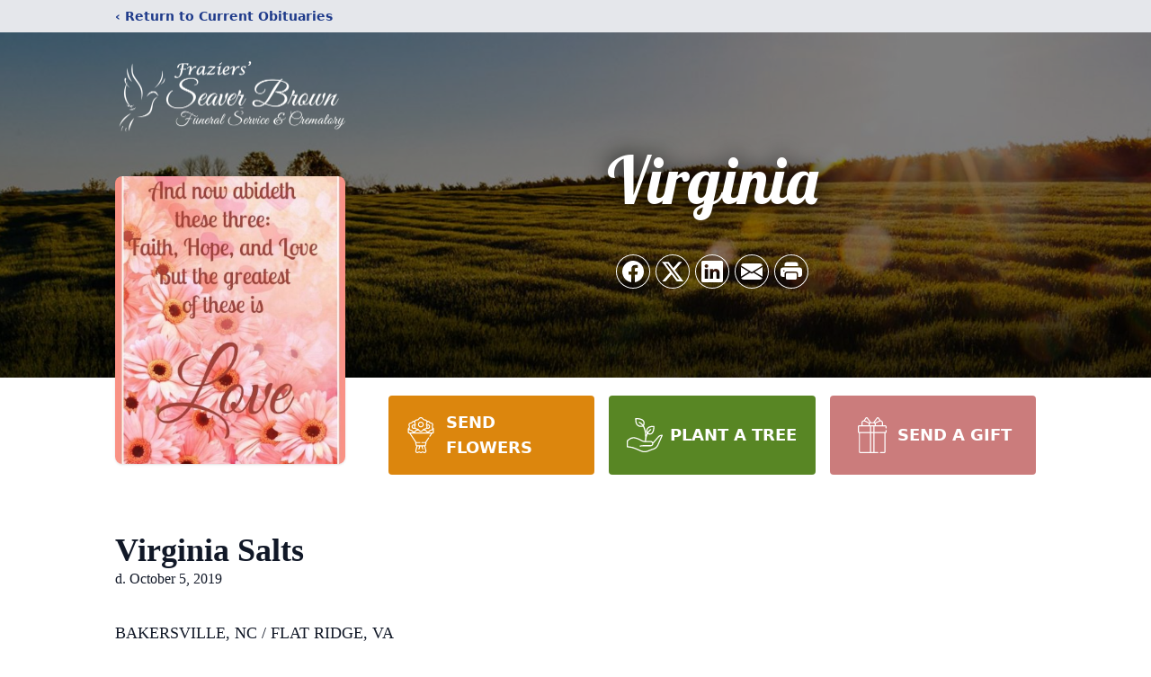

--- FILE ---
content_type: text/html; charset=utf-8
request_url: https://www.google.com/recaptcha/enterprise/anchor?ar=1&k=6LdBo1sjAAAAAJITIyS3r0yPu0YztrkHm4-3kWXZ&co=aHR0cHM6Ly93d3cuc2VhdmVyYnJvd24uY29tOjQ0Mw..&hl=en&type=image&v=9TiwnJFHeuIw_s0wSd3fiKfN&theme=light&size=invisible&badge=bottomright&anchor-ms=20000&execute-ms=30000&cb=cta4zq83511h
body_size: 48087
content:
<!DOCTYPE HTML><html dir="ltr" lang="en"><head><meta http-equiv="Content-Type" content="text/html; charset=UTF-8">
<meta http-equiv="X-UA-Compatible" content="IE=edge">
<title>reCAPTCHA</title>
<style type="text/css">
/* cyrillic-ext */
@font-face {
  font-family: 'Roboto';
  font-style: normal;
  font-weight: 400;
  font-stretch: 100%;
  src: url(//fonts.gstatic.com/s/roboto/v48/KFO7CnqEu92Fr1ME7kSn66aGLdTylUAMa3GUBHMdazTgWw.woff2) format('woff2');
  unicode-range: U+0460-052F, U+1C80-1C8A, U+20B4, U+2DE0-2DFF, U+A640-A69F, U+FE2E-FE2F;
}
/* cyrillic */
@font-face {
  font-family: 'Roboto';
  font-style: normal;
  font-weight: 400;
  font-stretch: 100%;
  src: url(//fonts.gstatic.com/s/roboto/v48/KFO7CnqEu92Fr1ME7kSn66aGLdTylUAMa3iUBHMdazTgWw.woff2) format('woff2');
  unicode-range: U+0301, U+0400-045F, U+0490-0491, U+04B0-04B1, U+2116;
}
/* greek-ext */
@font-face {
  font-family: 'Roboto';
  font-style: normal;
  font-weight: 400;
  font-stretch: 100%;
  src: url(//fonts.gstatic.com/s/roboto/v48/KFO7CnqEu92Fr1ME7kSn66aGLdTylUAMa3CUBHMdazTgWw.woff2) format('woff2');
  unicode-range: U+1F00-1FFF;
}
/* greek */
@font-face {
  font-family: 'Roboto';
  font-style: normal;
  font-weight: 400;
  font-stretch: 100%;
  src: url(//fonts.gstatic.com/s/roboto/v48/KFO7CnqEu92Fr1ME7kSn66aGLdTylUAMa3-UBHMdazTgWw.woff2) format('woff2');
  unicode-range: U+0370-0377, U+037A-037F, U+0384-038A, U+038C, U+038E-03A1, U+03A3-03FF;
}
/* math */
@font-face {
  font-family: 'Roboto';
  font-style: normal;
  font-weight: 400;
  font-stretch: 100%;
  src: url(//fonts.gstatic.com/s/roboto/v48/KFO7CnqEu92Fr1ME7kSn66aGLdTylUAMawCUBHMdazTgWw.woff2) format('woff2');
  unicode-range: U+0302-0303, U+0305, U+0307-0308, U+0310, U+0312, U+0315, U+031A, U+0326-0327, U+032C, U+032F-0330, U+0332-0333, U+0338, U+033A, U+0346, U+034D, U+0391-03A1, U+03A3-03A9, U+03B1-03C9, U+03D1, U+03D5-03D6, U+03F0-03F1, U+03F4-03F5, U+2016-2017, U+2034-2038, U+203C, U+2040, U+2043, U+2047, U+2050, U+2057, U+205F, U+2070-2071, U+2074-208E, U+2090-209C, U+20D0-20DC, U+20E1, U+20E5-20EF, U+2100-2112, U+2114-2115, U+2117-2121, U+2123-214F, U+2190, U+2192, U+2194-21AE, U+21B0-21E5, U+21F1-21F2, U+21F4-2211, U+2213-2214, U+2216-22FF, U+2308-230B, U+2310, U+2319, U+231C-2321, U+2336-237A, U+237C, U+2395, U+239B-23B7, U+23D0, U+23DC-23E1, U+2474-2475, U+25AF, U+25B3, U+25B7, U+25BD, U+25C1, U+25CA, U+25CC, U+25FB, U+266D-266F, U+27C0-27FF, U+2900-2AFF, U+2B0E-2B11, U+2B30-2B4C, U+2BFE, U+3030, U+FF5B, U+FF5D, U+1D400-1D7FF, U+1EE00-1EEFF;
}
/* symbols */
@font-face {
  font-family: 'Roboto';
  font-style: normal;
  font-weight: 400;
  font-stretch: 100%;
  src: url(//fonts.gstatic.com/s/roboto/v48/KFO7CnqEu92Fr1ME7kSn66aGLdTylUAMaxKUBHMdazTgWw.woff2) format('woff2');
  unicode-range: U+0001-000C, U+000E-001F, U+007F-009F, U+20DD-20E0, U+20E2-20E4, U+2150-218F, U+2190, U+2192, U+2194-2199, U+21AF, U+21E6-21F0, U+21F3, U+2218-2219, U+2299, U+22C4-22C6, U+2300-243F, U+2440-244A, U+2460-24FF, U+25A0-27BF, U+2800-28FF, U+2921-2922, U+2981, U+29BF, U+29EB, U+2B00-2BFF, U+4DC0-4DFF, U+FFF9-FFFB, U+10140-1018E, U+10190-1019C, U+101A0, U+101D0-101FD, U+102E0-102FB, U+10E60-10E7E, U+1D2C0-1D2D3, U+1D2E0-1D37F, U+1F000-1F0FF, U+1F100-1F1AD, U+1F1E6-1F1FF, U+1F30D-1F30F, U+1F315, U+1F31C, U+1F31E, U+1F320-1F32C, U+1F336, U+1F378, U+1F37D, U+1F382, U+1F393-1F39F, U+1F3A7-1F3A8, U+1F3AC-1F3AF, U+1F3C2, U+1F3C4-1F3C6, U+1F3CA-1F3CE, U+1F3D4-1F3E0, U+1F3ED, U+1F3F1-1F3F3, U+1F3F5-1F3F7, U+1F408, U+1F415, U+1F41F, U+1F426, U+1F43F, U+1F441-1F442, U+1F444, U+1F446-1F449, U+1F44C-1F44E, U+1F453, U+1F46A, U+1F47D, U+1F4A3, U+1F4B0, U+1F4B3, U+1F4B9, U+1F4BB, U+1F4BF, U+1F4C8-1F4CB, U+1F4D6, U+1F4DA, U+1F4DF, U+1F4E3-1F4E6, U+1F4EA-1F4ED, U+1F4F7, U+1F4F9-1F4FB, U+1F4FD-1F4FE, U+1F503, U+1F507-1F50B, U+1F50D, U+1F512-1F513, U+1F53E-1F54A, U+1F54F-1F5FA, U+1F610, U+1F650-1F67F, U+1F687, U+1F68D, U+1F691, U+1F694, U+1F698, U+1F6AD, U+1F6B2, U+1F6B9-1F6BA, U+1F6BC, U+1F6C6-1F6CF, U+1F6D3-1F6D7, U+1F6E0-1F6EA, U+1F6F0-1F6F3, U+1F6F7-1F6FC, U+1F700-1F7FF, U+1F800-1F80B, U+1F810-1F847, U+1F850-1F859, U+1F860-1F887, U+1F890-1F8AD, U+1F8B0-1F8BB, U+1F8C0-1F8C1, U+1F900-1F90B, U+1F93B, U+1F946, U+1F984, U+1F996, U+1F9E9, U+1FA00-1FA6F, U+1FA70-1FA7C, U+1FA80-1FA89, U+1FA8F-1FAC6, U+1FACE-1FADC, U+1FADF-1FAE9, U+1FAF0-1FAF8, U+1FB00-1FBFF;
}
/* vietnamese */
@font-face {
  font-family: 'Roboto';
  font-style: normal;
  font-weight: 400;
  font-stretch: 100%;
  src: url(//fonts.gstatic.com/s/roboto/v48/KFO7CnqEu92Fr1ME7kSn66aGLdTylUAMa3OUBHMdazTgWw.woff2) format('woff2');
  unicode-range: U+0102-0103, U+0110-0111, U+0128-0129, U+0168-0169, U+01A0-01A1, U+01AF-01B0, U+0300-0301, U+0303-0304, U+0308-0309, U+0323, U+0329, U+1EA0-1EF9, U+20AB;
}
/* latin-ext */
@font-face {
  font-family: 'Roboto';
  font-style: normal;
  font-weight: 400;
  font-stretch: 100%;
  src: url(//fonts.gstatic.com/s/roboto/v48/KFO7CnqEu92Fr1ME7kSn66aGLdTylUAMa3KUBHMdazTgWw.woff2) format('woff2');
  unicode-range: U+0100-02BA, U+02BD-02C5, U+02C7-02CC, U+02CE-02D7, U+02DD-02FF, U+0304, U+0308, U+0329, U+1D00-1DBF, U+1E00-1E9F, U+1EF2-1EFF, U+2020, U+20A0-20AB, U+20AD-20C0, U+2113, U+2C60-2C7F, U+A720-A7FF;
}
/* latin */
@font-face {
  font-family: 'Roboto';
  font-style: normal;
  font-weight: 400;
  font-stretch: 100%;
  src: url(//fonts.gstatic.com/s/roboto/v48/KFO7CnqEu92Fr1ME7kSn66aGLdTylUAMa3yUBHMdazQ.woff2) format('woff2');
  unicode-range: U+0000-00FF, U+0131, U+0152-0153, U+02BB-02BC, U+02C6, U+02DA, U+02DC, U+0304, U+0308, U+0329, U+2000-206F, U+20AC, U+2122, U+2191, U+2193, U+2212, U+2215, U+FEFF, U+FFFD;
}
/* cyrillic-ext */
@font-face {
  font-family: 'Roboto';
  font-style: normal;
  font-weight: 500;
  font-stretch: 100%;
  src: url(//fonts.gstatic.com/s/roboto/v48/KFO7CnqEu92Fr1ME7kSn66aGLdTylUAMa3GUBHMdazTgWw.woff2) format('woff2');
  unicode-range: U+0460-052F, U+1C80-1C8A, U+20B4, U+2DE0-2DFF, U+A640-A69F, U+FE2E-FE2F;
}
/* cyrillic */
@font-face {
  font-family: 'Roboto';
  font-style: normal;
  font-weight: 500;
  font-stretch: 100%;
  src: url(//fonts.gstatic.com/s/roboto/v48/KFO7CnqEu92Fr1ME7kSn66aGLdTylUAMa3iUBHMdazTgWw.woff2) format('woff2');
  unicode-range: U+0301, U+0400-045F, U+0490-0491, U+04B0-04B1, U+2116;
}
/* greek-ext */
@font-face {
  font-family: 'Roboto';
  font-style: normal;
  font-weight: 500;
  font-stretch: 100%;
  src: url(//fonts.gstatic.com/s/roboto/v48/KFO7CnqEu92Fr1ME7kSn66aGLdTylUAMa3CUBHMdazTgWw.woff2) format('woff2');
  unicode-range: U+1F00-1FFF;
}
/* greek */
@font-face {
  font-family: 'Roboto';
  font-style: normal;
  font-weight: 500;
  font-stretch: 100%;
  src: url(//fonts.gstatic.com/s/roboto/v48/KFO7CnqEu92Fr1ME7kSn66aGLdTylUAMa3-UBHMdazTgWw.woff2) format('woff2');
  unicode-range: U+0370-0377, U+037A-037F, U+0384-038A, U+038C, U+038E-03A1, U+03A3-03FF;
}
/* math */
@font-face {
  font-family: 'Roboto';
  font-style: normal;
  font-weight: 500;
  font-stretch: 100%;
  src: url(//fonts.gstatic.com/s/roboto/v48/KFO7CnqEu92Fr1ME7kSn66aGLdTylUAMawCUBHMdazTgWw.woff2) format('woff2');
  unicode-range: U+0302-0303, U+0305, U+0307-0308, U+0310, U+0312, U+0315, U+031A, U+0326-0327, U+032C, U+032F-0330, U+0332-0333, U+0338, U+033A, U+0346, U+034D, U+0391-03A1, U+03A3-03A9, U+03B1-03C9, U+03D1, U+03D5-03D6, U+03F0-03F1, U+03F4-03F5, U+2016-2017, U+2034-2038, U+203C, U+2040, U+2043, U+2047, U+2050, U+2057, U+205F, U+2070-2071, U+2074-208E, U+2090-209C, U+20D0-20DC, U+20E1, U+20E5-20EF, U+2100-2112, U+2114-2115, U+2117-2121, U+2123-214F, U+2190, U+2192, U+2194-21AE, U+21B0-21E5, U+21F1-21F2, U+21F4-2211, U+2213-2214, U+2216-22FF, U+2308-230B, U+2310, U+2319, U+231C-2321, U+2336-237A, U+237C, U+2395, U+239B-23B7, U+23D0, U+23DC-23E1, U+2474-2475, U+25AF, U+25B3, U+25B7, U+25BD, U+25C1, U+25CA, U+25CC, U+25FB, U+266D-266F, U+27C0-27FF, U+2900-2AFF, U+2B0E-2B11, U+2B30-2B4C, U+2BFE, U+3030, U+FF5B, U+FF5D, U+1D400-1D7FF, U+1EE00-1EEFF;
}
/* symbols */
@font-face {
  font-family: 'Roboto';
  font-style: normal;
  font-weight: 500;
  font-stretch: 100%;
  src: url(//fonts.gstatic.com/s/roboto/v48/KFO7CnqEu92Fr1ME7kSn66aGLdTylUAMaxKUBHMdazTgWw.woff2) format('woff2');
  unicode-range: U+0001-000C, U+000E-001F, U+007F-009F, U+20DD-20E0, U+20E2-20E4, U+2150-218F, U+2190, U+2192, U+2194-2199, U+21AF, U+21E6-21F0, U+21F3, U+2218-2219, U+2299, U+22C4-22C6, U+2300-243F, U+2440-244A, U+2460-24FF, U+25A0-27BF, U+2800-28FF, U+2921-2922, U+2981, U+29BF, U+29EB, U+2B00-2BFF, U+4DC0-4DFF, U+FFF9-FFFB, U+10140-1018E, U+10190-1019C, U+101A0, U+101D0-101FD, U+102E0-102FB, U+10E60-10E7E, U+1D2C0-1D2D3, U+1D2E0-1D37F, U+1F000-1F0FF, U+1F100-1F1AD, U+1F1E6-1F1FF, U+1F30D-1F30F, U+1F315, U+1F31C, U+1F31E, U+1F320-1F32C, U+1F336, U+1F378, U+1F37D, U+1F382, U+1F393-1F39F, U+1F3A7-1F3A8, U+1F3AC-1F3AF, U+1F3C2, U+1F3C4-1F3C6, U+1F3CA-1F3CE, U+1F3D4-1F3E0, U+1F3ED, U+1F3F1-1F3F3, U+1F3F5-1F3F7, U+1F408, U+1F415, U+1F41F, U+1F426, U+1F43F, U+1F441-1F442, U+1F444, U+1F446-1F449, U+1F44C-1F44E, U+1F453, U+1F46A, U+1F47D, U+1F4A3, U+1F4B0, U+1F4B3, U+1F4B9, U+1F4BB, U+1F4BF, U+1F4C8-1F4CB, U+1F4D6, U+1F4DA, U+1F4DF, U+1F4E3-1F4E6, U+1F4EA-1F4ED, U+1F4F7, U+1F4F9-1F4FB, U+1F4FD-1F4FE, U+1F503, U+1F507-1F50B, U+1F50D, U+1F512-1F513, U+1F53E-1F54A, U+1F54F-1F5FA, U+1F610, U+1F650-1F67F, U+1F687, U+1F68D, U+1F691, U+1F694, U+1F698, U+1F6AD, U+1F6B2, U+1F6B9-1F6BA, U+1F6BC, U+1F6C6-1F6CF, U+1F6D3-1F6D7, U+1F6E0-1F6EA, U+1F6F0-1F6F3, U+1F6F7-1F6FC, U+1F700-1F7FF, U+1F800-1F80B, U+1F810-1F847, U+1F850-1F859, U+1F860-1F887, U+1F890-1F8AD, U+1F8B0-1F8BB, U+1F8C0-1F8C1, U+1F900-1F90B, U+1F93B, U+1F946, U+1F984, U+1F996, U+1F9E9, U+1FA00-1FA6F, U+1FA70-1FA7C, U+1FA80-1FA89, U+1FA8F-1FAC6, U+1FACE-1FADC, U+1FADF-1FAE9, U+1FAF0-1FAF8, U+1FB00-1FBFF;
}
/* vietnamese */
@font-face {
  font-family: 'Roboto';
  font-style: normal;
  font-weight: 500;
  font-stretch: 100%;
  src: url(//fonts.gstatic.com/s/roboto/v48/KFO7CnqEu92Fr1ME7kSn66aGLdTylUAMa3OUBHMdazTgWw.woff2) format('woff2');
  unicode-range: U+0102-0103, U+0110-0111, U+0128-0129, U+0168-0169, U+01A0-01A1, U+01AF-01B0, U+0300-0301, U+0303-0304, U+0308-0309, U+0323, U+0329, U+1EA0-1EF9, U+20AB;
}
/* latin-ext */
@font-face {
  font-family: 'Roboto';
  font-style: normal;
  font-weight: 500;
  font-stretch: 100%;
  src: url(//fonts.gstatic.com/s/roboto/v48/KFO7CnqEu92Fr1ME7kSn66aGLdTylUAMa3KUBHMdazTgWw.woff2) format('woff2');
  unicode-range: U+0100-02BA, U+02BD-02C5, U+02C7-02CC, U+02CE-02D7, U+02DD-02FF, U+0304, U+0308, U+0329, U+1D00-1DBF, U+1E00-1E9F, U+1EF2-1EFF, U+2020, U+20A0-20AB, U+20AD-20C0, U+2113, U+2C60-2C7F, U+A720-A7FF;
}
/* latin */
@font-face {
  font-family: 'Roboto';
  font-style: normal;
  font-weight: 500;
  font-stretch: 100%;
  src: url(//fonts.gstatic.com/s/roboto/v48/KFO7CnqEu92Fr1ME7kSn66aGLdTylUAMa3yUBHMdazQ.woff2) format('woff2');
  unicode-range: U+0000-00FF, U+0131, U+0152-0153, U+02BB-02BC, U+02C6, U+02DA, U+02DC, U+0304, U+0308, U+0329, U+2000-206F, U+20AC, U+2122, U+2191, U+2193, U+2212, U+2215, U+FEFF, U+FFFD;
}
/* cyrillic-ext */
@font-face {
  font-family: 'Roboto';
  font-style: normal;
  font-weight: 900;
  font-stretch: 100%;
  src: url(//fonts.gstatic.com/s/roboto/v48/KFO7CnqEu92Fr1ME7kSn66aGLdTylUAMa3GUBHMdazTgWw.woff2) format('woff2');
  unicode-range: U+0460-052F, U+1C80-1C8A, U+20B4, U+2DE0-2DFF, U+A640-A69F, U+FE2E-FE2F;
}
/* cyrillic */
@font-face {
  font-family: 'Roboto';
  font-style: normal;
  font-weight: 900;
  font-stretch: 100%;
  src: url(//fonts.gstatic.com/s/roboto/v48/KFO7CnqEu92Fr1ME7kSn66aGLdTylUAMa3iUBHMdazTgWw.woff2) format('woff2');
  unicode-range: U+0301, U+0400-045F, U+0490-0491, U+04B0-04B1, U+2116;
}
/* greek-ext */
@font-face {
  font-family: 'Roboto';
  font-style: normal;
  font-weight: 900;
  font-stretch: 100%;
  src: url(//fonts.gstatic.com/s/roboto/v48/KFO7CnqEu92Fr1ME7kSn66aGLdTylUAMa3CUBHMdazTgWw.woff2) format('woff2');
  unicode-range: U+1F00-1FFF;
}
/* greek */
@font-face {
  font-family: 'Roboto';
  font-style: normal;
  font-weight: 900;
  font-stretch: 100%;
  src: url(//fonts.gstatic.com/s/roboto/v48/KFO7CnqEu92Fr1ME7kSn66aGLdTylUAMa3-UBHMdazTgWw.woff2) format('woff2');
  unicode-range: U+0370-0377, U+037A-037F, U+0384-038A, U+038C, U+038E-03A1, U+03A3-03FF;
}
/* math */
@font-face {
  font-family: 'Roboto';
  font-style: normal;
  font-weight: 900;
  font-stretch: 100%;
  src: url(//fonts.gstatic.com/s/roboto/v48/KFO7CnqEu92Fr1ME7kSn66aGLdTylUAMawCUBHMdazTgWw.woff2) format('woff2');
  unicode-range: U+0302-0303, U+0305, U+0307-0308, U+0310, U+0312, U+0315, U+031A, U+0326-0327, U+032C, U+032F-0330, U+0332-0333, U+0338, U+033A, U+0346, U+034D, U+0391-03A1, U+03A3-03A9, U+03B1-03C9, U+03D1, U+03D5-03D6, U+03F0-03F1, U+03F4-03F5, U+2016-2017, U+2034-2038, U+203C, U+2040, U+2043, U+2047, U+2050, U+2057, U+205F, U+2070-2071, U+2074-208E, U+2090-209C, U+20D0-20DC, U+20E1, U+20E5-20EF, U+2100-2112, U+2114-2115, U+2117-2121, U+2123-214F, U+2190, U+2192, U+2194-21AE, U+21B0-21E5, U+21F1-21F2, U+21F4-2211, U+2213-2214, U+2216-22FF, U+2308-230B, U+2310, U+2319, U+231C-2321, U+2336-237A, U+237C, U+2395, U+239B-23B7, U+23D0, U+23DC-23E1, U+2474-2475, U+25AF, U+25B3, U+25B7, U+25BD, U+25C1, U+25CA, U+25CC, U+25FB, U+266D-266F, U+27C0-27FF, U+2900-2AFF, U+2B0E-2B11, U+2B30-2B4C, U+2BFE, U+3030, U+FF5B, U+FF5D, U+1D400-1D7FF, U+1EE00-1EEFF;
}
/* symbols */
@font-face {
  font-family: 'Roboto';
  font-style: normal;
  font-weight: 900;
  font-stretch: 100%;
  src: url(//fonts.gstatic.com/s/roboto/v48/KFO7CnqEu92Fr1ME7kSn66aGLdTylUAMaxKUBHMdazTgWw.woff2) format('woff2');
  unicode-range: U+0001-000C, U+000E-001F, U+007F-009F, U+20DD-20E0, U+20E2-20E4, U+2150-218F, U+2190, U+2192, U+2194-2199, U+21AF, U+21E6-21F0, U+21F3, U+2218-2219, U+2299, U+22C4-22C6, U+2300-243F, U+2440-244A, U+2460-24FF, U+25A0-27BF, U+2800-28FF, U+2921-2922, U+2981, U+29BF, U+29EB, U+2B00-2BFF, U+4DC0-4DFF, U+FFF9-FFFB, U+10140-1018E, U+10190-1019C, U+101A0, U+101D0-101FD, U+102E0-102FB, U+10E60-10E7E, U+1D2C0-1D2D3, U+1D2E0-1D37F, U+1F000-1F0FF, U+1F100-1F1AD, U+1F1E6-1F1FF, U+1F30D-1F30F, U+1F315, U+1F31C, U+1F31E, U+1F320-1F32C, U+1F336, U+1F378, U+1F37D, U+1F382, U+1F393-1F39F, U+1F3A7-1F3A8, U+1F3AC-1F3AF, U+1F3C2, U+1F3C4-1F3C6, U+1F3CA-1F3CE, U+1F3D4-1F3E0, U+1F3ED, U+1F3F1-1F3F3, U+1F3F5-1F3F7, U+1F408, U+1F415, U+1F41F, U+1F426, U+1F43F, U+1F441-1F442, U+1F444, U+1F446-1F449, U+1F44C-1F44E, U+1F453, U+1F46A, U+1F47D, U+1F4A3, U+1F4B0, U+1F4B3, U+1F4B9, U+1F4BB, U+1F4BF, U+1F4C8-1F4CB, U+1F4D6, U+1F4DA, U+1F4DF, U+1F4E3-1F4E6, U+1F4EA-1F4ED, U+1F4F7, U+1F4F9-1F4FB, U+1F4FD-1F4FE, U+1F503, U+1F507-1F50B, U+1F50D, U+1F512-1F513, U+1F53E-1F54A, U+1F54F-1F5FA, U+1F610, U+1F650-1F67F, U+1F687, U+1F68D, U+1F691, U+1F694, U+1F698, U+1F6AD, U+1F6B2, U+1F6B9-1F6BA, U+1F6BC, U+1F6C6-1F6CF, U+1F6D3-1F6D7, U+1F6E0-1F6EA, U+1F6F0-1F6F3, U+1F6F7-1F6FC, U+1F700-1F7FF, U+1F800-1F80B, U+1F810-1F847, U+1F850-1F859, U+1F860-1F887, U+1F890-1F8AD, U+1F8B0-1F8BB, U+1F8C0-1F8C1, U+1F900-1F90B, U+1F93B, U+1F946, U+1F984, U+1F996, U+1F9E9, U+1FA00-1FA6F, U+1FA70-1FA7C, U+1FA80-1FA89, U+1FA8F-1FAC6, U+1FACE-1FADC, U+1FADF-1FAE9, U+1FAF0-1FAF8, U+1FB00-1FBFF;
}
/* vietnamese */
@font-face {
  font-family: 'Roboto';
  font-style: normal;
  font-weight: 900;
  font-stretch: 100%;
  src: url(//fonts.gstatic.com/s/roboto/v48/KFO7CnqEu92Fr1ME7kSn66aGLdTylUAMa3OUBHMdazTgWw.woff2) format('woff2');
  unicode-range: U+0102-0103, U+0110-0111, U+0128-0129, U+0168-0169, U+01A0-01A1, U+01AF-01B0, U+0300-0301, U+0303-0304, U+0308-0309, U+0323, U+0329, U+1EA0-1EF9, U+20AB;
}
/* latin-ext */
@font-face {
  font-family: 'Roboto';
  font-style: normal;
  font-weight: 900;
  font-stretch: 100%;
  src: url(//fonts.gstatic.com/s/roboto/v48/KFO7CnqEu92Fr1ME7kSn66aGLdTylUAMa3KUBHMdazTgWw.woff2) format('woff2');
  unicode-range: U+0100-02BA, U+02BD-02C5, U+02C7-02CC, U+02CE-02D7, U+02DD-02FF, U+0304, U+0308, U+0329, U+1D00-1DBF, U+1E00-1E9F, U+1EF2-1EFF, U+2020, U+20A0-20AB, U+20AD-20C0, U+2113, U+2C60-2C7F, U+A720-A7FF;
}
/* latin */
@font-face {
  font-family: 'Roboto';
  font-style: normal;
  font-weight: 900;
  font-stretch: 100%;
  src: url(//fonts.gstatic.com/s/roboto/v48/KFO7CnqEu92Fr1ME7kSn66aGLdTylUAMa3yUBHMdazQ.woff2) format('woff2');
  unicode-range: U+0000-00FF, U+0131, U+0152-0153, U+02BB-02BC, U+02C6, U+02DA, U+02DC, U+0304, U+0308, U+0329, U+2000-206F, U+20AC, U+2122, U+2191, U+2193, U+2212, U+2215, U+FEFF, U+FFFD;
}

</style>
<link rel="stylesheet" type="text/css" href="https://www.gstatic.com/recaptcha/releases/9TiwnJFHeuIw_s0wSd3fiKfN/styles__ltr.css">
<script nonce="rvf3BZfpY5g4nd7NC4OY2w" type="text/javascript">window['__recaptcha_api'] = 'https://www.google.com/recaptcha/enterprise/';</script>
<script type="text/javascript" src="https://www.gstatic.com/recaptcha/releases/9TiwnJFHeuIw_s0wSd3fiKfN/recaptcha__en.js" nonce="rvf3BZfpY5g4nd7NC4OY2w">
      
    </script></head>
<body><div id="rc-anchor-alert" class="rc-anchor-alert"></div>
<input type="hidden" id="recaptcha-token" value="[base64]">
<script type="text/javascript" nonce="rvf3BZfpY5g4nd7NC4OY2w">
      recaptcha.anchor.Main.init("[\x22ainput\x22,[\x22bgdata\x22,\x22\x22,\[base64]/[base64]/[base64]/[base64]/cjw8ejpyPj4+eil9Y2F0Y2gobCl7dGhyb3cgbDt9fSxIPWZ1bmN0aW9uKHcsdCx6KXtpZih3PT0xOTR8fHc9PTIwOCl0LnZbd10/dC52W3ddLmNvbmNhdCh6KTp0LnZbd109b2Yoeix0KTtlbHNle2lmKHQuYkImJnchPTMxNylyZXR1cm47dz09NjZ8fHc9PTEyMnx8dz09NDcwfHx3PT00NHx8dz09NDE2fHx3PT0zOTd8fHc9PTQyMXx8dz09Njh8fHc9PTcwfHx3PT0xODQ/[base64]/[base64]/[base64]/bmV3IGRbVl0oSlswXSk6cD09Mj9uZXcgZFtWXShKWzBdLEpbMV0pOnA9PTM/bmV3IGRbVl0oSlswXSxKWzFdLEpbMl0pOnA9PTQ/[base64]/[base64]/[base64]/[base64]\x22,\[base64]\\u003d\x22,\x22w6nChsKAI07DpRJrcRPCuADCuMK5wqnCuj7CmsKfw6fCllXCkDLDlWszT8OZLn0wFXnDki9mW24MwpPCucOkAFR6azfCjsOswp8nMDwAVg/[base64]/DrTZHJcK4KBbCiQXDvsO9w6DCoxo3d1TChFDDmMO5BsK+w7LDoirCnWTChghJw6rCq8K8X1bCmzMLSQ3DiMOEVsK1BkTDmSHDmsK/[base64]/w6p1w6RkDsKqwqRFw7bDh23Dr0w3RB9pwrrChcKkeMO6WsORVsOcw5/[base64]/[base64]/[base64]/CnVLDuG7DssOzEMO3EsOewokUe37Dm8OHw5fDuMKwKcKfwpBsw6TDpVzClQhUHUl9wrnCs8ODw4DDlMKtwpQUw6EzDcKJEHPCr8K0w6duwqTCs1vDg1cKw7vDqkoUU8KWw4rCg3kcwocbNsKGw5BULTxuSV1rTsKWSFMVQMORwrAEfkU/w7EPwqLCp8KcVMOfw6bDkjLDhcK1HMKTwp9LWMKWw75cwpkrUMOvXcO0YkvCnW7DunXCt8KSYMKIw7pgUMKcw5EydcO5J8O/Sw7DgcOBOznCmyjCq8KpdR7Crhdcw7ovwqTCvMO+A1nDhcKMw41Vw4PCn37CoxvCrsK/DTURa8OoRMKAwqXDusK3cMOqaThIDCMwwonCjXbCn8OPwrHCtsK7dcKYFQbCvxh3wprClcOOwqzDjMKMMyjCuncYwpLCtcK7w4ZpYhHCljAMw4Jpwr3DlARFJMKcYgnDtMKbwqwhaANeUMKOwpwhw5/Ci8OywqUJw4LDnDo/wrdiHMOmSsO5wqliwrXDhsKewpjDj0pGJFDDrXpobcOuw7nDkzg4OcOFSsKrwqfCpThDagDCksOlMCXCjx4WLsOMw6jCm8KQdFTDjmPCmsK7JMOzDVDDhcOLKMOcwrXDvBRtwrPCm8ObQsKgP8OSw6TCkDlKST/DtQXDrTF2w6MLw7nDpMKuIsKlPcKBwqdkD2l5woHCicKjwrzCkMK7wqsCHAVHJsOlFMOtwqFhXxRhwo1aw7vCmMOmwo0vw5rDillnwo7CgU0Rwo3Dm8OhGHLDt8OOw4FLw4HDkW/CvWrCh8OGwpJnwr3DkWXDk8OXwos5e8O3DmrDkcKVw5tke8KmIMKqwqIAw7caJsOrwqRPw7cqIh7Cijo7wppZUhPCvDt0EBfChjvCvkYlwp4tw7HDsX9EYMOPUsKXCTnCl8ONwpLCr2NTwqzDucOILMO/D8KAUGY4woDDkcKbNMKVw4MOwqEQwp/DvxHCt2cbTmcra8OSw7U6IcOjw5nCrsK8w4URZw95wpHDlwvCrMK4aGZILGXCgRzDlC4pRVJew4DDlUB2RcKhZMKcNR3CoMOyw7rDjQbDnsO8IHDDhMK8wpNsw5gAQRB2bgXDmcOZP8OGf09DMMOWw4FxwrzDkwDDoQQYwr7CtsO1AMOhLFTDpQdJw6ZNwp/Dk8KJf2TCqVdoIsOnwoLDjMOZXcOMw6HCjkfDjTkxacKmRg1UV8K/XcK0wrQFw7kQwrHCt8KPw4fCtygZw5PCmn9BRMOKwrUQNcKOB0cjRsOAw7bDmcOKw7jCnUTCssKbwqvDnA/DhH3DoDvDkcKcH2fDjhrCqiLDhjZgwrVbwq9mwpLDhxUhworCh3Vpw43DszXCt2nCkUfDicKiw55ow7/Ct8OZSRrCsH/CgipAKiXDlsKEw6rDo8O2J8KGwqo/wpjDnGMxw4fDqyRVRMORw6/CvsKIIsKbwqQIworDsMOxZsKaw67CkhfCmMKMGnRTVjhvw4zDthPCrsK8w6NGwofClMO8wo3DvcKlwpYgHhhlwrItwplwDAQvHMKfB0fDgAx1asO1wp47w5JWwr3CgQ7Cm8KWHnXDj8KGwppNw40RKsOQworClH5zK8KSwoFGYn/[base64]/w67Cq8OvdDjDpMKRGcKsw6rDsE/[base64]/CtsKAPHvCoXPCscK7AU/DmMOgZxdgM8K4w4/[base64]/[base64]/DgkHCgcKGwpt/S8OPw5YZPX7DuGHDqHt8PcOuw4YAR8OrLBURFBp6FArCrjBYNsOUC8Otw6sjCW8WwpEfwo/Cp1dlD8KKX8Kge2HDvX4TWcOfwovDh8O4MsKPw7xHw4zDlTsaJV0YOcO0GwHCicOkw4RYMsO+wp5vAlJ5woPDncO2w73DocKlLMKEw6gSe8KdwonDqQ/CusKgF8KZw4Ayw4LDizk4XCXChcKEJkttG8OXXDtOLSHDoQTDjsOpw5zDsCodPTwUKCXClMOLW8Kgfzw2wpAJdcKZw7ZqAsOSGMOswrt0GnlzwpXDssOFXgvDusOFw6NYw5rCpMKzw77CrBvDmsOJwqYfb8KwfQHCqMOkw7/CkD5RJsKUw5F9wrzCrhMDw7PCuMKMwo7ChMO0w6EEw7TDh8O0wqN9XURGNRA4WQnCtSJWEHZaRioWwpsOw4BFV8OWw48TCgfDvcOBL8K5wqcdw5szw4zCi8KMTzZmBUzDsGoWwpPDnQQbw6zDm8OJRcKzJAbDhsOtaELDklADV3nDosKKw5saYMOTwqUZw7BtwrJ4w6/DosKXJcOxwrMew7sXRMO0AMKiw4/DiMKSJnt6w5bCuHUbNGN0V8KWRCNswrfDiEvCmhlDT8KKJsKdPTzDk2nDtsOCw6vCrMOpw6Q8CADCiF1Sw4BiXDdXWsKDXmQzA3nCrhtfa3d/X3hpeEkfMRPCqAMKRMKNw41Uw6nCmsOIAMOkwqUWw6djUVXCkMORwp9nIwHCmB42woLDs8KjEMONwpRZIcKlwrLDtMOAw5PDng7CmsKpw6B9TBXDjsK/[base64]/DoMOEwqIpDsKhw7xyP8OnQ8OXwqkXV2PCoSrCiUHDl0jDvsO3KQvDlCcFw5HDrmnCtsO9Lyscw6/[base64]/Ch2R1w4EZRVzCtGQxBMOdw6g0w6zCiMOkCcOmLTLCukBuwpLDr8KnS0MAw4jCsnRUw5LDlgLCtMKywoQcesKEwrB3HMOJcwrCsG5sw4QTw55OwqDDkSzDisOse03Dv2nCmhvChzbDn3AewrJmWXzCoz/Cvn42ccKVw5jDt8KGPRDDp0shw6nDmcO6wp15PWjCqsKcYMKSLsOOwodnEwzCicOwaBbDgMO2A1lQEcOqwoTCqUjCpsKBw7LDhy/CpAVdw5/DkMKNEcKpwrjCrMKrw7vCkVvDkQAnbsOdC0nDk3/Di0M7BcKFAAgNw5NgIjtZB8KCwovCt8KQScKpwoTDn3dHwrN9wo/[base64]/KsOnTALDi8K8KmpMwox0w53DnWLCsnJQIBjCo8OxNsOAwrkcahdYKl05YcO6wrpMIMOLbsKfaz8Zw6vDu8KBw7UeOD/DrTTCscOxawxjbcOtJ0DDmCbCkV14EgwdwqvCuMO7w4nCnHvDocO4wo0sfcKOw6LCmhnCmcKfdcKMw4oWHsKFwpzDvUnDoCXClcKvwoPCpBvDrsK4HcOnw7HDlUI2BMK/wr5gaMOiRRFtZcKYw4gvwppmwrjDkmcqwpXDnXpvdX8NEcKuBSM/F0fDjnlTSyF3OzMIQTvDmxLDog7ChzbCjcK/KCjDmyLDtEBPw6PCgh4EwoBsw7LClFPCsEp1XhDCrWYFw5fDnFrDmcKFbE7DnDdAwphvanfCuMK2wq1bw4vCjlU3PjRKw5odUcKOL1/ClMK1w543a8ODAsOmwohdwoROwogdw6DCoMKzCWfCiB/CoMOAb8Kdw7wZw7fCk8Ocw4XDpQnCm3nDgzw1PMKdwrU7woYgw41SIcO+WMO9wqHDkMOxWzPCjF/Dj8Osw43CpmLDs8KxwohDw699wqM8wolsVcOEe1fCl8O3QUdQd8KZw7BYPHgQwppzwrXDszEec8KMwrZ9w7ssNsOVB8KswpPDmMKYYX/CoynCplLDmcKiA8OwwpoRMnXCqzLCjsO+wrTCj8KJw4LCnnHCisOMwq/DgcOjwrTCrMO6PcOWeQoHJSfCocOnwpTCrgUVWE9+BMOECyIXwonDqAfDnMOiwqbDqMOaw73DpUPDtCsLwr/CpQvDjwEBw5rCjcKIX8K6w5LDi8OGw5gWwodcw77Cjn8Mw6Jww6dxc8KowpbDi8Oya8KSwpDCkErCt8KJwoXCl8OsTXXCrsKdw6oWw4VGw5wpw4U/w73Dr0jCgsKhw4LDhcKow7bDnMONw6B2wqnDjAPDnXEZwpjDnS7CgMOrMg9ecQ7DvkXCv0sMBypyw4PCnsKowobDtMKcDMOxKRIRw7V7w7Zlw7LDvMKmw5wJFsO/XU47KMOYw5Exw7EDewtuw7dBVsOVw4YKwr/[base64]/Dp0MBwr9Uw6HCs0vDkkFtw4HDuxoUIm50H1xTWcKDwoInwq4XX8OYwoIsw5hGXlPCgMKWwodBw4B+VMOsw7rDnzJRwo/[base64]/DtMOoS1PCkwk2HMKjB8O1wpHCmnYHdsKfdsOowrBPF8OOTidwRTrCulsCwqLDhsKIw5JOwrwTAVw5JjzCoWTDosKdw4cVQXZ/wprDoh/DgVxAdgc6LsO6w4hgUBpWGsKdw6/DuMO/CMKVwqRXQ14bPsKuw7NwOsOiw67DnsOTW8OccSNvwo3ClnTDkcK4FCbCscKaa24vw6/CjXHDvHfDt1Y/wqZAw5wvw4Rjw6LChAfChSPDkCxuw7s8w4Qnw4HDhsOJwr3CncOmPmrDosO1TD0Aw6xfw4JowpZKw40lNW5bw7HCkcOqw4nDl8OFw4Y5dU1SwrN3Z3fClMO+wqHDqcKgwp4Dw508GlRPMSlzfVNWw4UQwq/CrMK0wrPCjVfDusK3w7nDm1VZw6lsw4dAw6rDlybDo8Kvw6XCvMKxw5vCvwIIVsKlVMOFw4BXeMKaw6HDlcOVM8OiS8KYwpTCjVIPw4p/w4nDssKqMcOeNmLCsMOawpMTw4rDm8O5w4fDi3gZw5DDucOdw4IPwobCtUhNw5VOXMOVw7vDssOGHBDDusKzwr5ARcKpSMO6wr3DnjvDhCxtwonDiFhqwq4jFMKFwoQjFMKyTcOkIkcqw6pkSsORcMKNNsKHX8K7YcOJRlxRwqtmwoTCgcOLwpXCsMKfNsO+bMO/fsKYwrXCmhscSsK2JcKoD8O1wq5Dw5TCtlzCrygBwr9qMizDm1wLcmzCgcK8w7Q/wqACIcOfS8KMwpDCi8KTdR3CgsO3V8KrezobDcKXRQlUIsOcw4Inw6DDghHDuR3DhiFwKUNVNsKHwq7DlsOnakHDhcOxDMOdMcOvw7/Dkhc0XBNewo3CmsOAwrJGw6bDsmXCvS7DqmYGw6rCm3jDnxbCq2ocw6M4Dlt+wp7DrxvCosK8w5zCmSLDqsOUEsOKPsKyw5EIY0Zcw4Vrwr9hUALCoSrClU3DvGzCkj7Cr8OoIcOCw511wrXDgGPClsK0wqNVwqfDmMO+Nn9wIsOPEsKQwrkGw7MJw5wpbBfDjh/Dl8OEAAzCuMOeRktIw703aMKww4w6w55/JXsXw5zDuhfDviDDjcOIHMODXG3Dmyt6AMKDw6zDjsOywpHChjtEDyzDhFbCvcOIw5DDqiXCgTHCpMOZQzTDhHfDj0PCiAHCk0bDpsK9w60DM8K+InjCoGxfOhHCvcKHw7cowr4hWcOVw5UlwpfCh8O/wpEcwrLDrMOfw6XCjEPCgDAKwr/[base64]/M1zCoGjDj8OZw4U+woQ0JcKowqHCqsO2w74kw5t/[base64]/ClRvDoBJfwq/Ds8KAw4sDw5d9BS7DnsO/w5HDlCMsw5vCugHDhcOwCiNXw7x1M8Orw6x9FcOvSMKjWcKtwpXCu8K/[base64]/ChsOOwrkoPRDDv8K0wonDisKzXcO7Dh5uazAvwqQewqY0w6RywqrDhBHCpMONw6AtwqRKCMOSLjDChjdcwqzCmcOywpXDkx/CnFpCLsK2esKKN8OtdcOABk/[base64]/Cnn02WsOmwpnDtsKUw5PDpmZAw4YvGcOuw7whHV/DkRt+I0xgwp0uwqAjOsOMGjoFa8KodxPDr0gQTMOjw5dww5XCisOFWcKqw6/[base64]/Cj8KMXGnDtsKbw5fDpsKAw7JYw4R2SsK9wq/CnMKiw6bDmXPCuMKNeDRFSm7DgMOtw6EHAzZLwoXDnE8rd8KIwrVNcMKqXWHChx3CsXXDgk0eKiDDgcOtw6NXE8ORTyvCi8KtTkBQwr/CpcKewoHDnTzDti99wpwYfcKwGsOqb2gMwqfCgwvDiMOXAmHDsGFvwojDu8KswqwSO8KmWV7CkMKca0XCnE5gcsOOJsK9wozDucK7QsOeNcKPL3ppwqDCvsOKwp/Cs8KqeibCpMOaw5J1d8KJw5nCtcKnwoF1SRLDl8OEUT4/UlbDmsO7w67DlcKBQGoETsOnI8KQwpMtwosyfl/DicKwwogmwqrDiELDknzCrsKUCMKhPBsVHMO2wrhXworChAjDqcOjXMONeQ7CkcKSesOhwokWUGtFPwBPG8OLUU3DrcOrTcO9wr3Dv8KxNMKHw75awqjDncK3wo8kwosOF8OOdzV/w5wfW8OPwqwQwrINw7LCnMKxwovCnlfCucKoYMKwCVp3XXl1XsOvR8O4w5Rfw4bDssKIwrrCs8OQw5fCmCthXRBgOytGJiJiw57CqsK2PsOGWDbDpXvDk8O0wrHDuivDusKxwpQoLxvDhixgwoRfZsOSw6YDwr97FBXCqMO/J8OZwptgbB0kw47CkMOpFVDCksO8w6TDvljDoMKyDXEPwpESw40YYMOgwppERHPCqDRYw5cua8O7S3TCkhvCgDLCj35qPcKwEcKdbMK2PMOeNsKCw74rLyhvNwrDuMO4SD7DlsKmw7XDhk/Cq8OIw6lZfiPDvzPCvV1fw5I9UMKEHsOHwplkQnw+TMOKwrFHLMKqKiTDgSfDrAAoFSotZMK0wqxTeMKzwohSwrVtw7PCkV1uwqJKWRPDlsOWccOUJxvDtBAaIG7CqE/ChsOkDMOcNWMic1nDg8K7wpPDgynCtRIRwoLDoAPCisKZwrXDrsOIB8KBw6PDjsKaFlInPMKywoPDiWhaw47Dj13DhcKELG3Di1JCeWAqw6/Cq1fCgsKbwpzDjGxfwr8iw7NVw7k5VGvDiwnDp8K8w7jDr8KJbsK6Rl5KSxrDvcKjNDnDoWkNwqXDvnxGwosSCWE8Ag5cwqHDusKNGBM6wr3Dkn8Aw74HwpnDisO3YyrDjcKewrvCiXLDsTBBw63ClsOFV8KFwrXCi8KJw5h+w4N4EcOrM8OQI8Onwo3CsMK9w5/DuBXCrXTDk8KoVsK6wqrDtcK1dsOkw78+RHjDhBPDpkgKwq/CmkohwrHCscOpAsOqVcO1cjnClGLCvMOZNMOsw5Jpw7rDsMOIwrvDq0prR8OyHgHCikrCtQPCtDXDo1kfwoUlLcKbwovDj8Kfwp5oQxTCm31iJWvDhMOuYcKFWTVBw7ZTdsOMTsOgw4TCvcOMES3DrsKjwoLDjS1HwpHCg8ODVsOgAcOeOBTCqcOzKcO/XBYlw4c7wq/[base64]/DlcO2wpocw6zDuCLDoSQzKzxkbm3CvsKNw7ZvZHUHw5jDmMK5w6zCgG/[base64]/CqlMSCMKiw59sw7DCqkTDm8KpM3nDo2LDtMOzXMOTMMKuwqvCrnAOw445wpcgKMKrwqlbwqjDpGjDhsK7MlXChgI0RcOeC2bDrBQ7PmFvQcKvwpPCusO+w5NSB3XCvMKYbxFLwqIeMlbDq3XCi8K3YsK5X8OzYMKbw6/DkSzDnVLDu8Kow4REw7BUOcK8w6LCgh7Dgm/Dg1/CuETDgnPDg1zDoDoHZHXDnyYtSxx8C8KPb2jDncO9wqjCv8KvwrgUwocCw7DDhxLCnk0pN8KSHh1vUSvDjMKgExnDoMKKwpbDuiAEEVfDi8KfwoVgScKFwqYnwrECHsOMWEstHsO7wqhYBVs/wrUcc8Kww7YEwrImFsOIa0nDtcObw5RCw4vCvsO7UcKXwpZjYcK1Y3rDkn/Cj0PCpVhKw40ZAxpRJS/DiwwyF8O+wp5bw7nCisOdwrPDhUkbKsOmd8OgQEh7CsOvw4YLwqLCtTQOwoA2wpFnwqTCgjt1FBFOMcKmwrPDlSrCkcKxwpHCnC/[base64]/CuzoUwqMxw6hkGVvCjwdewpQITD/[base64]/fsK/w7RCOT/DmVrCp15rwo5hN2XCgsKew7fCqDI1Oy9lwoBGwqV0wqVuIRPDkn7DpFVLwpF/w6sDw456w7DDiHTDh8Oowp/DncKuMhwAw4vCjQLDmMOSwqTCnwfDvGksdDt+w5/Do0zDugh4ccOBW8KvwrYHcMOuwpXCksKVNMKZKHpPJzAvRMKfMsKUwqFianXCksO6w6cOCT8Yw6I/ShPCsEDCikIBw5HChcKYKCbDliYRQcKyGMOrw7nDhVdnw49Uw6PCoBVgF8Ohwo7Cg8O1wqjDrsKmw6xOPMKpwpwcwqvDkRFZWV55L8KCwo/CtsOPwovCg8OtKnAGZkRODMK7wrdRw7FIwoTCr8OPw5TCgQtuwphJwpPDlsOgw5fCoMOCLAs6w5UMUStjw6zDmz04wq58w5HCgsKRwpBtYG9td8K9w40kwqNLTxkFJcORw7QfPGQESUvCi1LDp1sdw4jClxvDlcOvDTthWMKRw7/ChHvCsxwCKyzDk8KowrE1wr9YGcKLw5/DmsKlwqPDvsKWw63CmsO+O8O1w4jDhjjChMKpw6AsWMKreFVswqDDicORw7PClV/[base64]/CvcKYeEcVRcKkw6M2w60mFnDDpcKSV8Kvb27CvQbDkMKWw4FvGS0gFH1Ow4JSwohswoLCh8Krw5rClRfCkx5KVsKiw6EhbDbCpsOxwoRuFS1jwpgjfMK/[base64]/[base64]/CmnJCFcKhEFheAQbChcO1w6gXw7/CuMKGDHLCjyMzOMOmw7hxw4A1wq45wq/[base64]/Coh/DhVDDhCvDuEJNOcKqfVcxw7nDmcOzw5dewo0PMsOaVW7DoGTCvsOww5Q3RVvDmsO5wrM/M8OuwojDsMKIQ8OKwo3DgTU2wpTDqXF8IsOEw43CmcOUHcKKLMOJw6ghdcKFw61XU8OKwobDoWfCt8KBLWLCnsK2c8O+McO7w5PDssOUMjHDpcOlwpjCqsOWdsKxwo3DgcKfw7UowrMVNTkiw5l+eFMdTAHDp2/DocOHHMKbWcOXw5UPWMO8FMKJw6YPwoLClcK2w5vDhCDDjMK/fMKEYmhIRVvDlcKTGsOGw4nCjMK2wpJ6w7zCpE0yKBfCuy8+WkYsH1lbw5JlEMOnwrVCFh7CoA3DjcKHwr1Jwr9wFsKYMkLDizg/[base64]/DuFx9wqzChXvDjWbDmMK1w79ywrA3Xjdww7NyR8KXwqIkcifCsRfCo0lyw6RpwrJIO2HDuBjDs8Kzwp5QLcOcwpHCqcOmf3g6w4d/TSQ9w4kfB8KNw6dIwodqwq8KacKHLMK1wq1vSB1GC2/CnC9vNEnDm8KfFcKaLMOKB8KsDlQXw443JyfDjlDDkMO4wqzDpsO/wrdHEH7DnMOaGHDDvwhmO3hwFsObHMOQUMKgw5PCpTjDvcKEw5bDuB5AMjhpwrvCrMK8BsKqRMKhw55kwp/[base64]/K0UuwpPDqi0kw4PCq8KPDy3DtsKawrQELH/Cjgdzw5gkwoLClH4zVMO7QlN2w7goE8KEwokowppOf8OCbcKrw509HBrDvF7CtsKSCsKjGMKLbsKIw5TCjMKjwo0ww4fCrHkJw7HDvyTCuW59w7wSIcOKExLChMO8wrTDr8O/[base64]/DhFJEwqfDp1Ybw5rDvcO+wqonw6XCsgQ/wpbDkWDDisKGwp9Ww7gGf8KoIT1dw4HDjT3ChSjDuXHDmg3CrsOaIwRQwqkOwp7CtAPCv8Krw4wAwpM2O8OPwo7Cj8KDwofCjGEywoHCt8OyFAsVwp7CuBdTaW9Iw5bCl0QeEWzDi3jCsW3CicOiwpbClkzDiUPCjcKRAkoNwpnCpMKww5bDhcO/[base64]/DisOlw4vCn8KIFF9SwoVHwr/CtsKdwpoQEcKGMXXDg8OewpzCgMOvwoLDlCPDsCDCmMOUw5fDjMOtwqoFwrduJsOIwpUhwrFUS8O1wpU8ecKww6dpa8ODwqtBw4BIw47CjyDDtB7DoFjCncK8asKBw5NKw6/[base64]/w4J4w5zCrVRJw7DDunXDp8O0w6HDlw3DjjnDgx5ZwrTCtTEKasKNIXTCpBfDncKjw5oROzVUw4szA8OtX8KTQ0ozKhXCsHnCmMKYJMOoM8KHcEDDlMKuJ8OZMVnCs1fDgMKcIcOSw6fDjGYmFQMfwp/CiMO5w6XDqcOOw5DCkMK4egd/[base64]/CsizDmMOgwpd9wrnCnsK2T8KiwotZUsOCw7rCuUI7AcKsw7sNw7QPwoHCo8Khwrp5DsKvScKYwqTDmT/[base64]/DicO8Z1LDs8O6AjTCq8OPajjCrncgwrvCsyLDjGtWw6l2Z8K8dFx3woHCn8Oew6XDnsKvw4bDrUtNN8K9w7HCtsKkOE4+w7bDiX1Rw6XDmkhCw7PDmsOeBkDDhWvCrMK5Cl1rw7bCn8OFw4ABwq/[base64]/[base64]/WnfDuMO2RcOxBsKJIMKywq8KOmhEbzTCoC/DtglZw5nDo1ZYVsK3w6HDocKMwpRCw7FJwqbCssKMwrrCgsOCPcK5w5LDiMOYwp4GdR7CvMKDw5/Ch8OCBEjDt8OlwpvDvsKULz/CvgUqw7QMHsK+wo/CgjlBw49+UMOyayc9Xk87wq/DmmV1UsO0acKfPUs+SXxQNMOGw6bCu8K/d8K4HwdDOlLCsg8XdCLCjcKdwrnCpkHCqknDtcOQwqLDtSfDgDnCr8OOFMKsOcKAwp/[base64]/w4t+WcKbZ8OZCcO4w7DCpn7CrMKMMwzDkgzCh1Y3w5/CisK2AMKkwrgbwoZpJRwcw40AJcKxwpM2O2l0wpcIwrTCkGTCgcKeSXpDwoTDtAQsHsKzwpLDqMKCw6fCiXrDj8K3ehp9w6fDu151EsOOwqRxw5bCjcOuw6Y/w5BrwpnDsm9RZmjCkcO8CFVTw7PDuMOtEl5iw63CtHDCqVgjLDvCmUkRYj7Com3ChBlQOWHCkMKmw5jChg/CgEUfAsO0w7MpEMOWwqtxw57DjsOaaFJGwqjDqRzCo1DDiDfCmgEEEsOLMsKbw6gUw57Du00rwoTCi8Kmw6DCnBPDpCRINjfCiMOYw71bJhhhUMK0w77Dj2bDuRh8Jg/DosKnwoHCgsO3G8KPw5nDlTpww5hgWG0dFXTDlsOLTsKvw6dWw4DDkRHDuVzDuEVwXcKMXF8OQ3JGV8KzBcO9w4rCoAvCiMKmw61CwoTDtizDiMOzd8O2BsOoBllGIEAnwqMEVnLDt8K6bFQswpbDjH1HdcOtVGfDsz/CtEIsIsOQHy3DvcOGwoDDgkYRwpXDpAVcJMKLCFA7UnbCvMKtw7xkLDzDusOawpnCt8KFw5AqwqXDpMOzw4rDvjnDjsOHw7PDmxbCoMKtwqvDn8OfB2HDgcOvFcOIwqATWsKuLsOuPsKuE2MlwrIZVcOdHEzDh3DDnV/DmsOvQx/DmQPCm8KAwp7CmmfCj8K3w6oWDX0PwpBbw70WwrbDisKXe8KDCMKifAvCjcKMEcO6RTERwoPDpsK2w7jDqMKzw67CmMKgw6lhw5vDtMKRcMOpOsOcw71gwo0TwqMIADbDuMOnT8OEw4wKw4VCwrcibwVbw5RIw4NKD8OrKHBswpbDv8Ocw5zDvsKHbS7CpAXCuy/Du3/[base64]/BcOWAsK6DH9mw5HCnHASw6EOWlrCjsOgEFVawoZYw4fCpsOqw6Q4wpjCl8OudMKPw5cONyZxLjFQYsO/MMOswog0w4sGwqZeecKsUig1VwsYw5XCqS/[base64]/ICXDhmjCgMOuw7vCuktKPMOaw7/CoyA2LFbDmjYbwrFtV8OTw6dKAWfDrcKsCzcFw4JnScOMw5jDksOIGsKxScKLw4TDvsK9byxFwqw/a8KQbsOFwq3Dm3DCh8OQw5jCtSoUWsOqHTDCoysFw7tFV39qwrXCoWdBw5rCl8OHw6Q0dcKtwqfDgsKYGMOqwprDmcOqwovCgjLChGNLRhTDicKlCxgswr7DpMKkwoBGw6HDpMO/[base64]/Dvh7DpMKhwqzCmz3DlsO1w7zDlMOYVmpgOU5TC0sYE8Ovw7fDm8K/w5BtMB4sAsKUwoQGLlLCpHVVeUrDmBtRPXR2wpjCpcKCECtqw4Zww4BjwpTDu3fDj8OtLFTDhcOiw7hCwoQ1wrkjw73CsBZEMsKzWsKGwqV0w54mCcO1dyw2AVvCjGrDhMOMwr7DqDlhwo3CvSbDvsOHDg/CtMKnMcOfw7NEMEHCuCNSSmLDmsK2T8OVwqg2wpdXDSlDw5DCuMK4OcKCwoV4w5XCpMK8DsOzVj0cwpoqb8KFwoDDnhDDqMOMbcOUTVjCpmJsBMOawpscw5/[base64]/ChsOqwqs7wr43N8ObKXhIdsKuwpkKIMOlFsO5woLCi8Oqw63DmC9pZcKHd8K7AzvCvVwVwp44wogfHcOywr3CggLCkV1wR8KPWsKgw7JKKDUEBmN3dsKGwrzCnj/[base64]/NFNzR1zDizbDunTDscOqVi4nU8KDwo/[base64]/Cn8KqEMO3bmnDtmDCuBAaJG4uJ8ODMcKZwogew5t/EsOJwpbDrUcYOFrDn8KRwoofCMKSGzrDlsO/woDCmcKmw6Bfw4lXXn1LJkTCiR7CkkjDlFHCosO+YMOxdcKhFTfDr8OgTCrDrmhvWEXDgcOJA8Ocw4ZQA3kwFcOHKcK0w7c/dsKdwqLDv3IpQRjCqj4Iwq48wp7DkHTDjicXw7JNwoTDim7CicKvFMKmwobCgndIwo/[base64]/R8OofR/Cj8KbQsOoKQzCngUYw5rClcKMw6jDmMKNw5orfcODIyLDhsOOw5gqwq/DmUzDr8ONbcO/IMOlf8KAUQFyw49OVMObdjLDn8OEICzDrTvDrhgKb8KPw5sdwptfwqFXw4RswpJPw6VvLHQIw5Fbw4htfk7CssKmD8KOa8KkA8KOCsO9T2HDsjZnwo9rb1XDgsO7IF4ifMKAYS3CgMOwY8OpwrXDgMK/Gz3ClMKZXTfCi8KnwrPCscOKwpZpbcKSwo5rJz/CnXfCnEvCgsOgZMKQL8OeY2BZwqPChh1uw5DCoD5/[base64]/[base64]/Ci8KYwpg3wpHDm8OlOcK7wqDCiMKQw7oFV8Kfw6sxRj3DtxIGe8Oiw7DDosOlw4wkXX/DgjbDl8OBWVbDqBhPacK1D3bDh8OpccOdEMO1wrBjPMOzw5/CoMOTwp7DswhsLwjDjVsZw6oyw6MGWsKKw6PCqcKuw6wIw4XCuSkvw6/[base64]/DqMKgB1bCqcKrw7TCmygdA3Rtw4Z5KMOOCTjCgnfCs8O9AMOfOcKmwojDkQ7ClcOac8KJwo/DscOEIcOZwrdBw7PDhVQOL8K2wq9JZw3CpmfDiMKawqHDocOhw75iwr3Cg0c6GcOAw6J1woBhw5JUwqrCo8K/[base64]/CmgdLLMOhw4zCmyDCrhwvw44hwpkRDsOXUGMxw5zDisOrCS1Mw4xBw43DhCQfw4/[base64]/bcKJw5lSw6LDicORHxBkZsOcw53CkcO9RRExTMO8woR4wqTDgC3CisK5wqtje8KhWMOSJcO/wqzDrcOzclNww7tvw6U/wqfDk0/Dh8KETcO4w4/CiHk1wq86w55lwqlmw6HDrGLDiy/[base64]/Cn13CuMOVw6rCscK6w5bDicOBw5MSw5B4Q8O2woRNXE7DrMOrDsKgwpskwoDDtkXChMKjw5XDgA7Cr8KSYDY8w4PDlDANRmFQZBF5QRBBw7TDr35sC8OBHcKvBxwifcKWw5LDpEtsVH/CjBtmYWEjKVXDojzDuCzCjSPCq8KIFMKWEcK1CMKHNsOzV1EjPR1yVcK4Dl8qw7bCi8K3ccKLwr5Vw5Q4w5/[base64]/CpCzDtsKzw4vCnsOYHcOQw53CnMOsA8KhwrHDs8KgUMOmwrQ3MMKhwpXCi8OydMOSFMKrARbDsWc+w7x2w6HCh8KJGMKRw4vDtFhlwpTCrcKsw5ZjezDCjsOQXMKewpDCik/DriEbwpMDwrIgw648LiHCryY6woTDq8OSdcKiRTPClcKIw6Fqw4LDvW4YwrlaClXCoVHDhRBawq0nw61GwpdRVVbCtMKUwrAPChg/VVg/PW93UsKXZl0TwoBJw6XCvsKuwrhMMTBsw79Afyh1wpfCuMOuHRPDlE5fFMKjeUZ3YsKYwo7Dh8O6wpYQCsKfUXk9BMOZa8O8woIwfsKdRyfCjcK9wqDCnMOkZMKqawjDuMO1w6LCpSHCosKlw4NEwpksw5rDpsK5w787Cm4AE8KJw7wPw4/[base64]/Ci3nClkYBecODBWZ9QQ/DtMKfw5hJwrQPXMKpw5vDhz3CmcKHw44Xw7rCglrDsEpgRgrDlWEYbcKLDcKUHcKWWsOgM8O/WkTDo8O9HMOpw5/DicKZEMKsw7lMI33CoVTDjCfCicO0w6pWK2/CvTbCgH1RwpxEw6xrw6lHd2xqwrViJcOKwop4wqpyQlfCu8OjwqjDpsO6wqIdbV/DszoNNsOybsOmw5MFwpTCr8OYNcObw4LDnXjDuh/Cj0nCpnvDtcKmEF7DqSc0HGbCq8KxwoLDssK6wqHCrsKHwoXDnzsaTQp0wqbDrTx/T3s8OwE3QMOQwrPCigA6wrLDiyhlwrAFRMK3HsO/w7bCo8OpSxfDqcK+Dkc6wpjDl8OHVBoTw5hmXcOuwo7DrcOFwpIZw65Tw6zCt8KWAMOqC24yacOww7ojwrHCrsKAYsOswqbDrErDisKlRMKDTsK/w6lQw5vDjwVfw4zDlsKQw5jDgkDCi8OLQ8KcO0JUECITSD1iw7dXIMK9BsOuwpPCrsOFw57CuDXCscOtUVrCinPDo8OhwpVrDyIRwqNmwoN+w7jCl8Osw63DtcK9bMOOCFsaw4s0wqBZwrAKw7/Dp8O1UBDCksKRRzrCrSbDolnDlMOxw7jDo8Ojd8KmFMO9w50bbMOBMcKSwpAIelXCsH/DpcORw7jCgHJCOcK3w6ozYUA3bBMuw4HCtXnCgkAXNEbDh2/[base64]/CmcKSUCQKQMOlw5rDsMOyMEwjwqbCggTDucKxwofClMK+w7xiwqrCtDp/w61fwqh1w5kxXjHCqcOfwo0vwqZfO0APw7wwMcOPw6zDkx8FIcOnU8OIa8Kjw6DDmcOVGMK8NsKIw6nCpT7CrAHCsybCrsKYwqLCr8O/HgrDvlFGXsOJwrfCpkVVLwdaOHxwTcKnw5d1IABZXk59w5cRw5IVw6ktEcKsw4A6DcOJw5EIwpzDhMOaA1QKbBDCuHpPw6nDqMOVK2RVw71ULcOCw4zDvX7Dsj8Pw4IPEsKkKcKJLjfDgiXDl8Otwo3Di8KDWRAhQlBBw40ew7gcw6rDucKGLE/CosOYw5x5KmN8w75aw47Ck8O/w70BGsOqwpzDuiXDnjYbeMOqwpFoBsKqaEPDiMOYw7VTwqjCq8KGZzDDv8ONwr4mwp0zw5rCsHU2I8K3FTBOXmTDh8K7OSE6w5rDrsKVIsOpw7PCg2kaIcKnf8OYwqfCq3QqeG/[base64]/w5RpYsKewpzDssO7w6gwBsOpw6nCiMO8wpk7HRXCrsKiR8K1Zj/DjQ8cwrTCsR3ClxV6wrDCocKFLsKhCD7Dg8KDwrscMMOhw6vDkWoKwqgDecOndMOrw5rDm8Ola8KfwpB/V8OePsKDTlxqwpXCuhLDlTrDsxfCinzCtiZVfnZcU0NvwqLDucORwrRmW8K/fMKow4jDuS/CmsKnwoN2L8KnR0B7w5gtw542FMOyJAglw6w2J8OpSMOgSSbCg2ZNc8OkLDbDpioZBcOmMcK2wptUDMKjSsOSTcKaw5oZCFMILjrDt3rCoD7DrGZvSQDDhcOzwqjCoMOQPhrDpzbCqcKCwq/DswDCh8KIw6F/UVzCgBNra1TCh8KIZWIow73Cq8K7DE50E8KKT2HDlMKtQ37Dh8KRw7JhKj1YFsKQIsKdDjdqP0XDhiDCnT4Jw67ClcOUwo9wehzCo3QNE8OTw6bCui/CvVbCosKYfMKOw6gfEsKLBHZzw4BxA8OZCwJiwr/DnW02YkxGw6jDrGY5woMcw4U8J0Qyf8O8w5ljw4gxccKPw5tCMMK5UsOgFFvDlcKBbDNowrrCmsO/QVwwNxXCqsOdw7xrVgIRw65NwqPDvsKFKMO1w4sWwpbClFHDp8O0wr7Co8KnB8OcZMOXwp/DocK7WMOhc8KewqvDhmLCuGfCq25eHTLCucOvwpzDuA/CncKPwqdNw63CimwAw4XDuxUkR8K1ZSDDuHfDjWfDtmHCm8K4w51xQsKNScO3E8KnE8OHwoLCkMK7woJDw5pZw55jXE3Dn2rDlcKZUMKBw580w57CukvDo8KXX3YrMsKXLsKcAUTClsOtDQwfPsOzwrRQMmvCn09RwpxHbcK0OC0KwpzChQ\\u003d\\u003d\x22],null,[\x22conf\x22,null,\x226LdBo1sjAAAAAJITIyS3r0yPu0YztrkHm4-3kWXZ\x22,0,null,null,null,1,[2,21,125,63,73,95,87,41,43,42,83,102,105,109,121],[-3059940,394],0,null,null,null,null,0,null,0,null,700,1,null,0,\x22CvYBEg8I8ajhFRgAOgZUOU5CNWISDwjmjuIVGAA6BlFCb29IYxIPCPeI5jcYADoGb2lsZURkEg8I8M3jFRgBOgZmSVZJaGISDwjiyqA3GAE6BmdMTkNIYxIPCN6/tzcYADoGZWF6dTZkEg8I2NKBMhgAOgZBcTc3dmYSDgi45ZQyGAE6BVFCT0QwEg8I0tuVNxgAOgZmZmFXQWUSDwiV2JQyGAA6BlBxNjBuZBIPCMXziDcYADoGYVhvaWFjEg8IjcqGMhgBOgZPd040dGYSDgiK/Yg3GAA6BU1mSUk0GhkIAxIVHRTwl+M3Dv++pQYZxJ0JGZzijAIZ\x22,0,0,null,null,1,null,0,0],\x22https://www.seaverbrown.com:443\x22,null,[3,1,1],null,null,null,1,3600,[\x22https://www.google.com/intl/en/policies/privacy/\x22,\x22https://www.google.com/intl/en/policies/terms/\x22],\x22M5kFBKzaLIcLROAQgGMcoUGX1D/Mk8optVfBb5upjRY\\u003d\x22,1,0,null,1,1768521905898,0,0,[46,164,136,30,228],null,[202,207],\x22RC-6PpLQ7iqqDwrNQ\x22,null,null,null,null,null,\x220dAFcWeA71WAvPW6tUzYERAnQBrOqyUwyF1opeWKvWFLEvwr3RVc283ojdp_OzPbet4wHP00G5AnSMovEq2NWBoYPNF9cr-brevQ\x22,1768604705868]");
    </script></body></html>